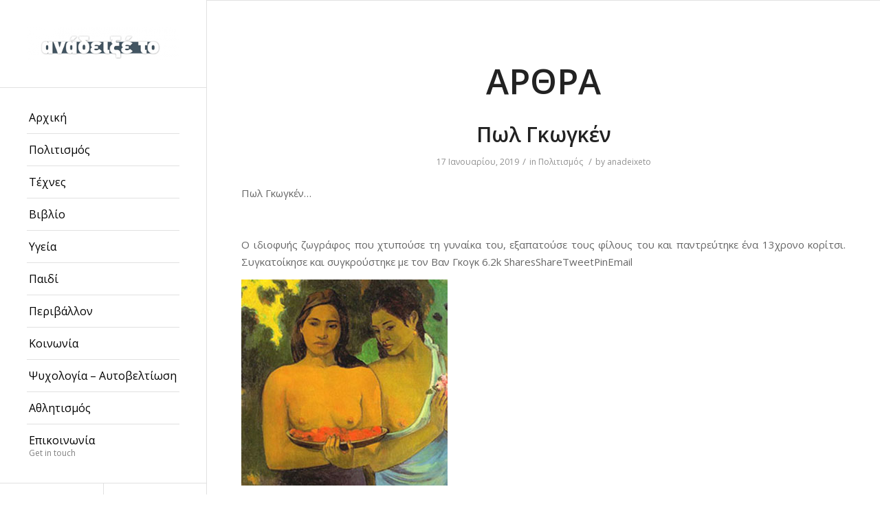

--- FILE ---
content_type: text/html; charset=UTF-8
request_url: https://www.anadeixeto.gr/tag/%CF%80%CF%89%CE%BB-%CE%B3%CE%BA%CF%89%CE%B3%CE%BA%CE%AD%CE%BD/
body_size: 52908
content:
<!DOCTYPE html>
<html lang="el" class="html_stretched responsive av-preloader-disabled av-default-lightbox  html_header_left html_header_sidebar html_logo_left html_menu_right html_slim html_disabled html_mobile_menu_phone html_header_searchicon html_content_align_left html_av-overlay-full html_av-submenu-noclone html_entry_id_1191 av-no-preview html_text_menu_active ">
<head>
<meta charset="UTF-8" />
<meta name="robots" content="noindex, follow" />


<!-- mobile setting -->
<meta name="viewport" content="width=device-width, initial-scale=1, maximum-scale=1">

<!-- Scripts/CSS and wp_head hook -->
<title>Πωλ Γκωγκέν &#8211; Ανάδειξέ το</title>
<meta name='robots' content='max-image-preview:large' />
<link rel="alternate" type="application/rss+xml" title="Ροή RSS &raquo; Ανάδειξέ το" href="https://www.anadeixeto.gr/feed/" />
<link rel="alternate" type="application/rss+xml" title="Ετικέτα ροής Ανάδειξέ το &raquo; Πωλ Γκωγκέν" href="https://www.anadeixeto.gr/tag/%cf%80%cf%89%ce%bb-%ce%b3%ce%ba%cf%89%ce%b3%ce%ba%ce%ad%ce%bd/feed/" />

<!-- google webfont font replacement -->
<link rel='stylesheet' id='avia-google-webfont' href='//fonts.googleapis.com/css?family=Open+Sans:400,600' type='text/css' media='all'/> 
		<!-- This site uses the Google Analytics by ExactMetrics plugin v8.11.1 - Using Analytics tracking - https://www.exactmetrics.com/ -->
		<!-- Note: ExactMetrics is not currently configured on this site. The site owner needs to authenticate with Google Analytics in the ExactMetrics settings panel. -->
					<!-- No tracking code set -->
				<!-- / Google Analytics by ExactMetrics -->
		<script type="text/javascript">
/* <![CDATA[ */
window._wpemojiSettings = {"baseUrl":"https:\/\/s.w.org\/images\/core\/emoji\/15.0.3\/72x72\/","ext":".png","svgUrl":"https:\/\/s.w.org\/images\/core\/emoji\/15.0.3\/svg\/","svgExt":".svg","source":{"concatemoji":"https:\/\/www.anadeixeto.gr\/wp-includes\/js\/wp-emoji-release.min.js?ver=6.6.4"}};
/*! This file is auto-generated */
!function(i,n){var o,s,e;function c(e){try{var t={supportTests:e,timestamp:(new Date).valueOf()};sessionStorage.setItem(o,JSON.stringify(t))}catch(e){}}function p(e,t,n){e.clearRect(0,0,e.canvas.width,e.canvas.height),e.fillText(t,0,0);var t=new Uint32Array(e.getImageData(0,0,e.canvas.width,e.canvas.height).data),r=(e.clearRect(0,0,e.canvas.width,e.canvas.height),e.fillText(n,0,0),new Uint32Array(e.getImageData(0,0,e.canvas.width,e.canvas.height).data));return t.every(function(e,t){return e===r[t]})}function u(e,t,n){switch(t){case"flag":return n(e,"\ud83c\udff3\ufe0f\u200d\u26a7\ufe0f","\ud83c\udff3\ufe0f\u200b\u26a7\ufe0f")?!1:!n(e,"\ud83c\uddfa\ud83c\uddf3","\ud83c\uddfa\u200b\ud83c\uddf3")&&!n(e,"\ud83c\udff4\udb40\udc67\udb40\udc62\udb40\udc65\udb40\udc6e\udb40\udc67\udb40\udc7f","\ud83c\udff4\u200b\udb40\udc67\u200b\udb40\udc62\u200b\udb40\udc65\u200b\udb40\udc6e\u200b\udb40\udc67\u200b\udb40\udc7f");case"emoji":return!n(e,"\ud83d\udc26\u200d\u2b1b","\ud83d\udc26\u200b\u2b1b")}return!1}function f(e,t,n){var r="undefined"!=typeof WorkerGlobalScope&&self instanceof WorkerGlobalScope?new OffscreenCanvas(300,150):i.createElement("canvas"),a=r.getContext("2d",{willReadFrequently:!0}),o=(a.textBaseline="top",a.font="600 32px Arial",{});return e.forEach(function(e){o[e]=t(a,e,n)}),o}function t(e){var t=i.createElement("script");t.src=e,t.defer=!0,i.head.appendChild(t)}"undefined"!=typeof Promise&&(o="wpEmojiSettingsSupports",s=["flag","emoji"],n.supports={everything:!0,everythingExceptFlag:!0},e=new Promise(function(e){i.addEventListener("DOMContentLoaded",e,{once:!0})}),new Promise(function(t){var n=function(){try{var e=JSON.parse(sessionStorage.getItem(o));if("object"==typeof e&&"number"==typeof e.timestamp&&(new Date).valueOf()<e.timestamp+604800&&"object"==typeof e.supportTests)return e.supportTests}catch(e){}return null}();if(!n){if("undefined"!=typeof Worker&&"undefined"!=typeof OffscreenCanvas&&"undefined"!=typeof URL&&URL.createObjectURL&&"undefined"!=typeof Blob)try{var e="postMessage("+f.toString()+"("+[JSON.stringify(s),u.toString(),p.toString()].join(",")+"));",r=new Blob([e],{type:"text/javascript"}),a=new Worker(URL.createObjectURL(r),{name:"wpTestEmojiSupports"});return void(a.onmessage=function(e){c(n=e.data),a.terminate(),t(n)})}catch(e){}c(n=f(s,u,p))}t(n)}).then(function(e){for(var t in e)n.supports[t]=e[t],n.supports.everything=n.supports.everything&&n.supports[t],"flag"!==t&&(n.supports.everythingExceptFlag=n.supports.everythingExceptFlag&&n.supports[t]);n.supports.everythingExceptFlag=n.supports.everythingExceptFlag&&!n.supports.flag,n.DOMReady=!1,n.readyCallback=function(){n.DOMReady=!0}}).then(function(){return e}).then(function(){var e;n.supports.everything||(n.readyCallback(),(e=n.source||{}).concatemoji?t(e.concatemoji):e.wpemoji&&e.twemoji&&(t(e.twemoji),t(e.wpemoji)))}))}((window,document),window._wpemojiSettings);
/* ]]> */
</script>
<style id='wp-emoji-styles-inline-css' type='text/css'>

	img.wp-smiley, img.emoji {
		display: inline !important;
		border: none !important;
		box-shadow: none !important;
		height: 1em !important;
		width: 1em !important;
		margin: 0 0.07em !important;
		vertical-align: -0.1em !important;
		background: none !important;
		padding: 0 !important;
	}
</style>
<link rel='stylesheet' id='wp-block-library-css' href='https://www.anadeixeto.gr/wp-includes/css/dist/block-library/style.min.css?ver=6.6.4' type='text/css' media='all' />
<style id='classic-theme-styles-inline-css' type='text/css'>
/*! This file is auto-generated */
.wp-block-button__link{color:#fff;background-color:#32373c;border-radius:9999px;box-shadow:none;text-decoration:none;padding:calc(.667em + 2px) calc(1.333em + 2px);font-size:1.125em}.wp-block-file__button{background:#32373c;color:#fff;text-decoration:none}
</style>
<style id='global-styles-inline-css' type='text/css'>
:root{--wp--preset--aspect-ratio--square: 1;--wp--preset--aspect-ratio--4-3: 4/3;--wp--preset--aspect-ratio--3-4: 3/4;--wp--preset--aspect-ratio--3-2: 3/2;--wp--preset--aspect-ratio--2-3: 2/3;--wp--preset--aspect-ratio--16-9: 16/9;--wp--preset--aspect-ratio--9-16: 9/16;--wp--preset--color--black: #000000;--wp--preset--color--cyan-bluish-gray: #abb8c3;--wp--preset--color--white: #ffffff;--wp--preset--color--pale-pink: #f78da7;--wp--preset--color--vivid-red: #cf2e2e;--wp--preset--color--luminous-vivid-orange: #ff6900;--wp--preset--color--luminous-vivid-amber: #fcb900;--wp--preset--color--light-green-cyan: #7bdcb5;--wp--preset--color--vivid-green-cyan: #00d084;--wp--preset--color--pale-cyan-blue: #8ed1fc;--wp--preset--color--vivid-cyan-blue: #0693e3;--wp--preset--color--vivid-purple: #9b51e0;--wp--preset--gradient--vivid-cyan-blue-to-vivid-purple: linear-gradient(135deg,rgba(6,147,227,1) 0%,rgb(155,81,224) 100%);--wp--preset--gradient--light-green-cyan-to-vivid-green-cyan: linear-gradient(135deg,rgb(122,220,180) 0%,rgb(0,208,130) 100%);--wp--preset--gradient--luminous-vivid-amber-to-luminous-vivid-orange: linear-gradient(135deg,rgba(252,185,0,1) 0%,rgba(255,105,0,1) 100%);--wp--preset--gradient--luminous-vivid-orange-to-vivid-red: linear-gradient(135deg,rgba(255,105,0,1) 0%,rgb(207,46,46) 100%);--wp--preset--gradient--very-light-gray-to-cyan-bluish-gray: linear-gradient(135deg,rgb(238,238,238) 0%,rgb(169,184,195) 100%);--wp--preset--gradient--cool-to-warm-spectrum: linear-gradient(135deg,rgb(74,234,220) 0%,rgb(151,120,209) 20%,rgb(207,42,186) 40%,rgb(238,44,130) 60%,rgb(251,105,98) 80%,rgb(254,248,76) 100%);--wp--preset--gradient--blush-light-purple: linear-gradient(135deg,rgb(255,206,236) 0%,rgb(152,150,240) 100%);--wp--preset--gradient--blush-bordeaux: linear-gradient(135deg,rgb(254,205,165) 0%,rgb(254,45,45) 50%,rgb(107,0,62) 100%);--wp--preset--gradient--luminous-dusk: linear-gradient(135deg,rgb(255,203,112) 0%,rgb(199,81,192) 50%,rgb(65,88,208) 100%);--wp--preset--gradient--pale-ocean: linear-gradient(135deg,rgb(255,245,203) 0%,rgb(182,227,212) 50%,rgb(51,167,181) 100%);--wp--preset--gradient--electric-grass: linear-gradient(135deg,rgb(202,248,128) 0%,rgb(113,206,126) 100%);--wp--preset--gradient--midnight: linear-gradient(135deg,rgb(2,3,129) 0%,rgb(40,116,252) 100%);--wp--preset--font-size--small: 13px;--wp--preset--font-size--medium: 20px;--wp--preset--font-size--large: 36px;--wp--preset--font-size--x-large: 42px;--wp--preset--spacing--20: 0.44rem;--wp--preset--spacing--30: 0.67rem;--wp--preset--spacing--40: 1rem;--wp--preset--spacing--50: 1.5rem;--wp--preset--spacing--60: 2.25rem;--wp--preset--spacing--70: 3.38rem;--wp--preset--spacing--80: 5.06rem;--wp--preset--shadow--natural: 6px 6px 9px rgba(0, 0, 0, 0.2);--wp--preset--shadow--deep: 12px 12px 50px rgba(0, 0, 0, 0.4);--wp--preset--shadow--sharp: 6px 6px 0px rgba(0, 0, 0, 0.2);--wp--preset--shadow--outlined: 6px 6px 0px -3px rgba(255, 255, 255, 1), 6px 6px rgba(0, 0, 0, 1);--wp--preset--shadow--crisp: 6px 6px 0px rgba(0, 0, 0, 1);}:where(.is-layout-flex){gap: 0.5em;}:where(.is-layout-grid){gap: 0.5em;}body .is-layout-flex{display: flex;}.is-layout-flex{flex-wrap: wrap;align-items: center;}.is-layout-flex > :is(*, div){margin: 0;}body .is-layout-grid{display: grid;}.is-layout-grid > :is(*, div){margin: 0;}:where(.wp-block-columns.is-layout-flex){gap: 2em;}:where(.wp-block-columns.is-layout-grid){gap: 2em;}:where(.wp-block-post-template.is-layout-flex){gap: 1.25em;}:where(.wp-block-post-template.is-layout-grid){gap: 1.25em;}.has-black-color{color: var(--wp--preset--color--black) !important;}.has-cyan-bluish-gray-color{color: var(--wp--preset--color--cyan-bluish-gray) !important;}.has-white-color{color: var(--wp--preset--color--white) !important;}.has-pale-pink-color{color: var(--wp--preset--color--pale-pink) !important;}.has-vivid-red-color{color: var(--wp--preset--color--vivid-red) !important;}.has-luminous-vivid-orange-color{color: var(--wp--preset--color--luminous-vivid-orange) !important;}.has-luminous-vivid-amber-color{color: var(--wp--preset--color--luminous-vivid-amber) !important;}.has-light-green-cyan-color{color: var(--wp--preset--color--light-green-cyan) !important;}.has-vivid-green-cyan-color{color: var(--wp--preset--color--vivid-green-cyan) !important;}.has-pale-cyan-blue-color{color: var(--wp--preset--color--pale-cyan-blue) !important;}.has-vivid-cyan-blue-color{color: var(--wp--preset--color--vivid-cyan-blue) !important;}.has-vivid-purple-color{color: var(--wp--preset--color--vivid-purple) !important;}.has-black-background-color{background-color: var(--wp--preset--color--black) !important;}.has-cyan-bluish-gray-background-color{background-color: var(--wp--preset--color--cyan-bluish-gray) !important;}.has-white-background-color{background-color: var(--wp--preset--color--white) !important;}.has-pale-pink-background-color{background-color: var(--wp--preset--color--pale-pink) !important;}.has-vivid-red-background-color{background-color: var(--wp--preset--color--vivid-red) !important;}.has-luminous-vivid-orange-background-color{background-color: var(--wp--preset--color--luminous-vivid-orange) !important;}.has-luminous-vivid-amber-background-color{background-color: var(--wp--preset--color--luminous-vivid-amber) !important;}.has-light-green-cyan-background-color{background-color: var(--wp--preset--color--light-green-cyan) !important;}.has-vivid-green-cyan-background-color{background-color: var(--wp--preset--color--vivid-green-cyan) !important;}.has-pale-cyan-blue-background-color{background-color: var(--wp--preset--color--pale-cyan-blue) !important;}.has-vivid-cyan-blue-background-color{background-color: var(--wp--preset--color--vivid-cyan-blue) !important;}.has-vivid-purple-background-color{background-color: var(--wp--preset--color--vivid-purple) !important;}.has-black-border-color{border-color: var(--wp--preset--color--black) !important;}.has-cyan-bluish-gray-border-color{border-color: var(--wp--preset--color--cyan-bluish-gray) !important;}.has-white-border-color{border-color: var(--wp--preset--color--white) !important;}.has-pale-pink-border-color{border-color: var(--wp--preset--color--pale-pink) !important;}.has-vivid-red-border-color{border-color: var(--wp--preset--color--vivid-red) !important;}.has-luminous-vivid-orange-border-color{border-color: var(--wp--preset--color--luminous-vivid-orange) !important;}.has-luminous-vivid-amber-border-color{border-color: var(--wp--preset--color--luminous-vivid-amber) !important;}.has-light-green-cyan-border-color{border-color: var(--wp--preset--color--light-green-cyan) !important;}.has-vivid-green-cyan-border-color{border-color: var(--wp--preset--color--vivid-green-cyan) !important;}.has-pale-cyan-blue-border-color{border-color: var(--wp--preset--color--pale-cyan-blue) !important;}.has-vivid-cyan-blue-border-color{border-color: var(--wp--preset--color--vivid-cyan-blue) !important;}.has-vivid-purple-border-color{border-color: var(--wp--preset--color--vivid-purple) !important;}.has-vivid-cyan-blue-to-vivid-purple-gradient-background{background: var(--wp--preset--gradient--vivid-cyan-blue-to-vivid-purple) !important;}.has-light-green-cyan-to-vivid-green-cyan-gradient-background{background: var(--wp--preset--gradient--light-green-cyan-to-vivid-green-cyan) !important;}.has-luminous-vivid-amber-to-luminous-vivid-orange-gradient-background{background: var(--wp--preset--gradient--luminous-vivid-amber-to-luminous-vivid-orange) !important;}.has-luminous-vivid-orange-to-vivid-red-gradient-background{background: var(--wp--preset--gradient--luminous-vivid-orange-to-vivid-red) !important;}.has-very-light-gray-to-cyan-bluish-gray-gradient-background{background: var(--wp--preset--gradient--very-light-gray-to-cyan-bluish-gray) !important;}.has-cool-to-warm-spectrum-gradient-background{background: var(--wp--preset--gradient--cool-to-warm-spectrum) !important;}.has-blush-light-purple-gradient-background{background: var(--wp--preset--gradient--blush-light-purple) !important;}.has-blush-bordeaux-gradient-background{background: var(--wp--preset--gradient--blush-bordeaux) !important;}.has-luminous-dusk-gradient-background{background: var(--wp--preset--gradient--luminous-dusk) !important;}.has-pale-ocean-gradient-background{background: var(--wp--preset--gradient--pale-ocean) !important;}.has-electric-grass-gradient-background{background: var(--wp--preset--gradient--electric-grass) !important;}.has-midnight-gradient-background{background: var(--wp--preset--gradient--midnight) !important;}.has-small-font-size{font-size: var(--wp--preset--font-size--small) !important;}.has-medium-font-size{font-size: var(--wp--preset--font-size--medium) !important;}.has-large-font-size{font-size: var(--wp--preset--font-size--large) !important;}.has-x-large-font-size{font-size: var(--wp--preset--font-size--x-large) !important;}
:where(.wp-block-post-template.is-layout-flex){gap: 1.25em;}:where(.wp-block-post-template.is-layout-grid){gap: 1.25em;}
:where(.wp-block-columns.is-layout-flex){gap: 2em;}:where(.wp-block-columns.is-layout-grid){gap: 2em;}
:root :where(.wp-block-pullquote){font-size: 1.5em;line-height: 1.6;}
</style>
<link rel='stylesheet' id='mediaelement-css' href='https://www.anadeixeto.gr/wp-includes/js/mediaelement/mediaelementplayer-legacy.min.css?ver=4.2.17' type='text/css' media='all' />
<link rel='stylesheet' id='wp-mediaelement-css' href='https://www.anadeixeto.gr/wp-includes/js/mediaelement/wp-mediaelement.min.css?ver=6.6.4' type='text/css' media='all' />
<link rel='stylesheet' id='avia-grid-css' href='https://www.anadeixeto.gr/wp-content/themes/enfold/css/grid.css?ver=4.2.6' type='text/css' media='all' />
<link rel='stylesheet' id='avia-base-css' href='https://www.anadeixeto.gr/wp-content/themes/enfold/css/base.css?ver=4.2.6' type='text/css' media='all' />
<link rel='stylesheet' id='avia-layout-css' href='https://www.anadeixeto.gr/wp-content/themes/enfold/css/layout.css?ver=4.2.6' type='text/css' media='all' />
<link rel='stylesheet' id='avia-scs-css' href='https://www.anadeixeto.gr/wp-content/themes/enfold/css/shortcodes.css?ver=4.2.6' type='text/css' media='all' />
<link rel='stylesheet' id='avia-popup-css-css' href='https://www.anadeixeto.gr/wp-content/themes/enfold/js/aviapopup/magnific-popup.css?ver=4.2.6' type='text/css' media='screen' />
<link rel='stylesheet' id='avia-print-css' href='https://www.anadeixeto.gr/wp-content/themes/enfold/css/print.css?ver=4.2.6' type='text/css' media='print' />
<link rel='stylesheet' id='avia-dynamic-css' href='https://www.anadeixeto.gr/wp-content/uploads/dynamic_avia/enfold.css?ver=5cbdca4688ebb' type='text/css' media='all' />
<link rel='stylesheet' id='avia-custom-css' href='https://www.anadeixeto.gr/wp-content/themes/enfold/css/custom.css?ver=4.2.6' type='text/css' media='all' />
<link rel='stylesheet' id='avia-merged-styles-css' href='https://www.anadeixeto.gr/wp-content/uploads/dynamic_avia/avia-merged-styles-3327900c3a798110a8414071c0cd4262.css?ver=6.6.4' type='text/css' media='all' />
<script type="text/javascript" src="https://www.anadeixeto.gr/wp-includes/js/jquery/jquery.min.js?ver=3.7.1" id="jquery-core-js"></script>
<script type="text/javascript" src="https://www.anadeixeto.gr/wp-includes/js/jquery/jquery-migrate.min.js?ver=3.4.1" id="jquery-migrate-js"></script>
<script type="text/javascript" src="https://www.anadeixeto.gr/wp-content/themes/enfold/js/avia-compat.js?ver=4.2.6" id="avia-compat-js"></script>
<link rel="https://api.w.org/" href="https://www.anadeixeto.gr/wp-json/" /><link rel="alternate" title="JSON" type="application/json" href="https://www.anadeixeto.gr/wp-json/wp/v2/tags/139" /><link rel="EditURI" type="application/rsd+xml" title="RSD" href="https://www.anadeixeto.gr/xmlrpc.php?rsd" />
<meta name="generator" content="WordPress 6.6.4" />
<script type="text/javascript">
(function(url){
	if(/(?:Chrome\/26\.0\.1410\.63 Safari\/537\.31|WordfenceTestMonBot)/.test(navigator.userAgent)){ return; }
	var addEvent = function(evt, handler) {
		if (window.addEventListener) {
			document.addEventListener(evt, handler, false);
		} else if (window.attachEvent) {
			document.attachEvent('on' + evt, handler);
		}
	};
	var removeEvent = function(evt, handler) {
		if (window.removeEventListener) {
			document.removeEventListener(evt, handler, false);
		} else if (window.detachEvent) {
			document.detachEvent('on' + evt, handler);
		}
	};
	var evts = 'contextmenu dblclick drag dragend dragenter dragleave dragover dragstart drop keydown keypress keyup mousedown mousemove mouseout mouseover mouseup mousewheel scroll'.split(' ');
	var logHuman = function() {
		if (window.wfLogHumanRan) { return; }
		window.wfLogHumanRan = true;
		var wfscr = document.createElement('script');
		wfscr.type = 'text/javascript';
		wfscr.async = true;
		wfscr.src = url + '&r=' + Math.random();
		(document.getElementsByTagName('head')[0]||document.getElementsByTagName('body')[0]).appendChild(wfscr);
		for (var i = 0; i < evts.length; i++) {
			removeEvent(evts[i], logHuman);
		}
	};
	for (var i = 0; i < evts.length; i++) {
		addEvent(evts[i], logHuman);
	}
})('//www.anadeixeto.gr/?wordfence_lh=1&hid=7671DCA13F19CBDB683A6946BBA476CB');
</script><link rel="profile" href="http://gmpg.org/xfn/11" />
<link rel="alternate" type="application/rss+xml" title="Ανάδειξέ το RSS2 Feed" href="https://www.anadeixeto.gr/feed/" />
<link rel="pingback" href="https://www.anadeixeto.gr/xmlrpc.php" />
<!--[if lt IE 9]><script src="https://www.anadeixeto.gr/wp-content/themes/enfold/js/html5shiv.js"></script><![endif]-->



<!--
Debugging Info for Theme support: 

Theme: Enfold
Version: 4.2.6
Installed: enfold
AviaFramework Version: 4.6
AviaBuilder Version: 0.9.5
ML:8192-PU:15-PLA:6
WP:6.6.4
Updates: enabled
-->

<style type='text/css'>
@font-face {font-family: 'entypo-fontello'; font-weight: normal; font-style: normal;
src: url('https://www.anadeixeto.gr/wp-content/themes/enfold/config-templatebuilder/avia-template-builder/assets/fonts/entypo-fontello.eot?v=3');
src: url('https://www.anadeixeto.gr/wp-content/themes/enfold/config-templatebuilder/avia-template-builder/assets/fonts/entypo-fontello.eot?v=3#iefix') format('embedded-opentype'), 
url('https://www.anadeixeto.gr/wp-content/themes/enfold/config-templatebuilder/avia-template-builder/assets/fonts/entypo-fontello.woff?v=3') format('woff'), 
url('https://www.anadeixeto.gr/wp-content/themes/enfold/config-templatebuilder/avia-template-builder/assets/fonts/entypo-fontello.ttf?v=3') format('truetype'), 
url('https://www.anadeixeto.gr/wp-content/themes/enfold/config-templatebuilder/avia-template-builder/assets/fonts/entypo-fontello.svg?v=3#entypo-fontello') format('svg');
} #top .avia-font-entypo-fontello, body .avia-font-entypo-fontello, html body [data-av_iconfont='entypo-fontello']:before{ font-family: 'entypo-fontello'; }
</style>
</head>




<body id="top" class="archive tag tag-139 stretched open_sans " itemscope="itemscope" itemtype="https://schema.org/WebPage" >

	
	<div id='wrap_all'>

	
<header id='header' class='all_colors header_color light_bg_color  av_header_left av_header_sidebar av_conditional_sticky'  role="banner" itemscope="itemscope" itemtype="https://schema.org/WPHeader" >

		<div  id='header_main' class='container_wrap container_wrap_logo'>
	
        <div class='container av-logo-container'><div class='inner-container'><span class='logo'><a href='https://www.anadeixeto.gr/'><img height='100' width='300' src='https://www.anadeixeto.gr/wp-content/uploads/2018/03/logo-anadeixeto-300x64.png' alt='Ανάδειξέ το' /></a></span><nav class='main_menu' data-selectname='Select a page'  role="navigation" itemscope="itemscope" itemtype="https://schema.org/SiteNavigationElement" ><div class="avia-menu av-main-nav-wrap"><ul id="avia-menu" class="menu av-main-nav"><li id="menu-item-520" class="menu-item menu-item-type-post_type menu-item-object-page menu-item-home menu-item-top-level menu-item-top-level-1"><a href="https://www.anadeixeto.gr/" itemprop="url"><span class="avia-bullet"></span><span class="avia-menu-text">Αρχική</span><span class="avia-menu-fx"><span class="avia-arrow-wrap"><span class="avia-arrow"></span></span></span></a></li>
<li id="menu-item-472" class="menu-item menu-item-type-post_type menu-item-object-page menu-item-top-level menu-item-top-level-2"><a href="https://www.anadeixeto.gr/%cf%80%ce%bf%ce%bb%ce%b9%cf%84%ce%b9%cf%83%ce%bc%cf%8c%cf%82/" itemprop="url"><span class="avia-bullet"></span><span class="avia-menu-text">Πολιτισμός</span><span class="avia-menu-fx"><span class="avia-arrow-wrap"><span class="avia-arrow"></span></span></span></a></li>
<li id="menu-item-469" class="menu-item menu-item-type-post_type menu-item-object-page menu-item-top-level menu-item-top-level-3"><a href="https://www.anadeixeto.gr/%cf%84%ce%ad%cf%87%ce%bd%ce%b5%cf%82/" itemprop="url"><span class="avia-bullet"></span><span class="avia-menu-text">Τέχνες</span><span class="avia-menu-fx"><span class="avia-arrow-wrap"><span class="avia-arrow"></span></span></span></a></li>
<li id="menu-item-471" class="menu-item menu-item-type-post_type menu-item-object-page menu-item-top-level menu-item-top-level-4"><a href="https://www.anadeixeto.gr/%ce%b2%ce%b9%ce%b2%ce%bb%ce%af%ce%bf/" itemprop="url"><span class="avia-bullet"></span><span class="avia-menu-text">Βιβλίο</span><span class="avia-menu-fx"><span class="avia-arrow-wrap"><span class="avia-arrow"></span></span></span></a></li>
<li id="menu-item-470" class="menu-item menu-item-type-post_type menu-item-object-page menu-item-top-level menu-item-top-level-5"><a href="https://www.anadeixeto.gr/%cf%85%ce%b3%ce%b5%ce%af%ce%b1/" itemprop="url"><span class="avia-bullet"></span><span class="avia-menu-text">Υγεία</span><span class="avia-menu-fx"><span class="avia-arrow-wrap"><span class="avia-arrow"></span></span></span></a></li>
<li id="menu-item-662" class="menu-item menu-item-type-post_type menu-item-object-page menu-item-top-level menu-item-top-level-6"><a href="https://www.anadeixeto.gr/%cf%80%ce%b1%ce%b9%ce%b4%ce%af/" itemprop="url"><span class="avia-bullet"></span><span class="avia-menu-text">Παιδί</span><span class="avia-menu-fx"><span class="avia-arrow-wrap"><span class="avia-arrow"></span></span></span></a></li>
<li id="menu-item-1051" class="menu-item menu-item-type-post_type menu-item-object-page menu-item-top-level menu-item-top-level-7"><a href="https://www.anadeixeto.gr/%cf%80%ce%b5%cf%81%ce%b9%ce%b2%ce%ac%ce%bb%ce%bb%ce%bf%ce%bd/" itemprop="url"><span class="avia-bullet"></span><span class="avia-menu-text">Περιβάλλον</span><span class="avia-menu-fx"><span class="avia-arrow-wrap"><span class="avia-arrow"></span></span></span></a></li>
<li id="menu-item-1257" class="menu-item menu-item-type-post_type menu-item-object-page menu-item-top-level menu-item-top-level-8"><a href="https://www.anadeixeto.gr/%ce%ba%ce%bf%ce%b9%ce%bd%cf%89%ce%bd%ce%af%ce%b1/" itemprop="url"><span class="avia-bullet"></span><span class="avia-menu-text">Κοινωνία</span><span class="avia-menu-fx"><span class="avia-arrow-wrap"><span class="avia-arrow"></span></span></span></a></li>
<li id="menu-item-844" class="menu-item menu-item-type-post_type menu-item-object-page menu-item-top-level menu-item-top-level-9"><a href="https://www.anadeixeto.gr/%cf%88%cf%85%cf%87%ce%bf%ce%bb%ce%bf%ce%b3%ce%af%ce%b1-%ce%b1%cf%85%cf%84%ce%bf%ce%b2%ce%b5%ce%bb%cf%84%ce%af%cf%89%cf%83%ce%b7/" itemprop="url"><span class="avia-bullet"></span><span class="avia-menu-text">Ψυχολογία – Αυτοβελτίωση</span><span class="avia-menu-fx"><span class="avia-arrow-wrap"><span class="avia-arrow"></span></span></span></a></li>
<li id="menu-item-468" class="menu-item menu-item-type-post_type menu-item-object-page menu-item-top-level menu-item-top-level-10"><a href="https://www.anadeixeto.gr/%ce%b1%ce%b8%ce%bb%ce%b7%cf%84%ce%b9%cf%83%ce%bc%cf%8c%cf%82/" itemprop="url"><span class="avia-bullet"></span><span class="avia-menu-text">Αθλητισμός</span><span class="avia-menu-fx"><span class="avia-arrow-wrap"><span class="avia-arrow"></span></span></span></a></li>
<li id="menu-item-455" class="menu-item menu-item-type-post_type menu-item-object-page menu-item-top-level menu-item-top-level-11"><a href="https://www.anadeixeto.gr/contact/" itemprop="url"><span class="avia-bullet"></span><span class="avia-menu-text">Επικοινωνία</span><span class="avia-menu-subtext">Get in touch</span><span class="avia-menu-fx"><span class="avia-arrow-wrap"><span class="avia-arrow"></span></span></span></a></li>
<li class="av-burger-menu-main menu-item-avia-special ">
	        			<a href="#">
							<span class="av-hamburger av-hamburger--spin av-js-hamburger">
					        <span class="av-hamburger-box">
						          <span class="av-hamburger-inner"></span>
						          <strong>Menu</strong>
					        </span>
							</span>
						</a>
	        		   </li></ul></div></nav><div class='av-sidebar-social-container'><ul class='noLightbox social_bookmarks icon_count_2'><li class='social_bookmarks_facebook av-social-link-facebook social_icon_1'><a target='_blank' href='https://www.facebook.com/Anadeixeto/' aria-hidden='true' data-av_icon='' data-av_iconfont='entypo-fontello' title='Facebook'><span class='avia_hidden_link_text'>Facebook</span></a></li><li class='social_bookmarks_youtube av-social-link-youtube social_icon_2'><a target='_blank' href='https://www.youtube.com/channel/UCfarXq0_V0ENoEnP35LtWIw' aria-hidden='true' data-av_icon='' data-av_iconfont='entypo-fontello' title='Youtube'><span class='avia_hidden_link_text'>Youtube</span></a></li></ul></div></div> </div> 
		<!-- end container_wrap-->
		</div>
		
		<div class='header_bg'></div>

<!-- end header -->
</header>
		
	<div id='main' class='all_colors' data-scroll-offset='0'>

	
        <div class='container_wrap container_wrap_first main_color fullsize'>

            <div class='container template-blog '>

                <main class='content av-content-full alpha units'  role="main" itemprop="mainContentOfPage" itemscope="itemscope" itemtype="https://schema.org/Blog" >

                    <div class="category-term-description">
                                            </div>

                    <h3 class='post-title tag-page-post-type-title'>Άρθρα</h3><article class='post-entry post-entry-type-standard post-entry-1191 post-loop-1 post-parity-odd post-entry-last custom with-slider post-1191 post type-post status-publish format-standard has-post-thumbnail hentry category-culture tag-141 tag-140 tag-139'  itemscope="itemscope" itemtype="https://schema.org/BlogPosting" ><div class='blog-meta'></div><div class='entry-content-wrapper clearfix standard-content'><header class="entry-content-header"><h2 class='post-title entry-title'  itemprop="headline" >	<a href='https://www.anadeixeto.gr/2019/01/17/%cf%80%cf%89%ce%bb-%ce%b3%ce%ba%cf%89%ce%b3%ce%ba%ce%ad%ce%bd/' rel='bookmark' title='Permanent Link: Πωλ Γκωγκέν'>Πωλ Γκωγκέν			<span class='post-format-icon minor-meta'></span>	</a></h2><span class='post-meta-infos'><time class='date-container minor-meta updated' >17 Ιανουαρίου, 2019</time><span class='text-sep text-sep-date'>/</span><span class="blog-categories minor-meta">in <a href="https://www.anadeixeto.gr/category/culture/" rel="tag">Πολιτισμός</a> </span><span class="text-sep text-sep-cat">/</span><span class="blog-author minor-meta">by <span class="entry-author-link" ><span class="vcard author"><span class="fn"><a href="https://www.anadeixeto.gr/author/anadeixeto/" title="Άρθρα του/της anadeixeto" rel="author">anadeixeto</a></span></span></span></span></span></header><div class="entry-content"  itemprop="text" ><p>Πωλ Γκωγκέν&#8230;</p>
<p>&nbsp;</p>
<p>Ο ιδιοφυής ζωγράφος που χτυπούσε τη γυναίκα του, εξαπατούσε τους φίλους του και παντρεύτηκε ένα 13χρονο κορίτσι. Συγκατοίκησε και συγκρούστηκε με τον Βαν Γκογκ 6.2k SharesShareTweetPinEmail</p>
<p><img loading="lazy" decoding="async" class="alignnone size-full wp-image-1193" src="https://www.anadeixeto.gr/wp-content/uploads/2019/01/ΦΩΤΟ-5-1.jpg" alt="" width="300" height="300" srcset="https://www.anadeixeto.gr/wp-content/uploads/2019/01/ΦΩΤΟ-5-1.jpg 300w, https://www.anadeixeto.gr/wp-content/uploads/2019/01/ΦΩΤΟ-5-1-80x80.jpg 80w, https://www.anadeixeto.gr/wp-content/uploads/2019/01/ΦΩΤΟ-5-1-36x36.jpg 36w, https://www.anadeixeto.gr/wp-content/uploads/2019/01/ΦΩΤΟ-5-1-180x180.jpg 180w, https://www.anadeixeto.gr/wp-content/uploads/2019/01/ΦΩΤΟ-5-1-120x120.jpg 120w" sizes="(max-width: 300px) 100vw, 300px" /></p>
<p>Ο Γάλλος ζωγράφος Πωλ Γκωγκέν πέθανε σε ηλικία 54 ετών στη Γαλλική Πολυνησία, μόνος και αυτοεξόριστος. Ο μποέμ καλλιτέχνης χτυπούσε τη γυναίκα του, εξαπατούσε τους φίλους του και παντρεύτηκε ένα 13χρονο κορίτσι. Η αξία του έργου του αναγνωρίστηκε μετά τον θάνατό του. Εκπρόσωπος του καλλιτεχνικού ρεύματος του μετα-ιμπρεσιονισμού. Τα έργα του με έντονα χρώματα και δυνατές γραμμές, επηρέασαν τα μετέπειτα ρεύματα της μοντέρνας τέχνης. «Είμαι ξένος εδώ. Είμαι ένας Ινδιάνος σε εξορία».</p>
<p>Το 1891 η καριέρα του Γκωγκέν είχε πάρει την κατιούσα. Οι περισσότεροι έμποροι τέχνης της Βρετάνης είχαν απορρίψει τους πίνακές του και ο Γκωγκέν ζητούσε χρήματα από τους φίλους του για να ζήσει. Στα 42 του αποφάσισε να φύγει από την Ευρώπη και να ταξιδέψει στην Πολυνησία. Ενθουσιασμένος από τον πολιτισμό των ιθαγενών, πίστευε ότι στην Πολυνησία θα έβρισκε αυτό που η Γαλλία δεν μπορούσε να του προσφέρει. Εγκαταστάθηκε αρχικά στην Ταϊτή και έπειτα στις νήσους Μαρκέζας. Αν και η Ταϊτή ήταν περισσότερο σεξουαλικά απελευθερωμένη συγκριτικά με την Γαλλία, ο Γκωγκέν απογοητεύτηκε, καθώς θεώρησε ότι το νησί είχε «δυτικοποιηθεί ανεπανόρθωτα». Παρόλα αυτά, ο Γκωγκέν πέρασε την υπόλοιπη ζωή του στη Γαλλική Πολυνησία, δημιουργώντας πολλούς από τους χαρακτηριστικότερους πίνακές του.</p>
<p><img loading="lazy" decoding="async" class="alignnone size-medium wp-image-1192" src="https://www.anadeixeto.gr/wp-content/uploads/2019/01/ΦΩΤΟ-4-1-300x222.jpg" alt="" width="300" height="222" srcset="https://www.anadeixeto.gr/wp-content/uploads/2019/01/ΦΩΤΟ-4-1-300x222.jpg 300w, https://www.anadeixeto.gr/wp-content/uploads/2019/01/ΦΩΤΟ-4-1-450x332.jpg 450w, https://www.anadeixeto.gr/wp-content/uploads/2019/01/ΦΩΤΟ-4-1.jpg 700w" sizes="(max-width: 300px) 100vw, 300px" /></p>
<p>Επηρεασμένος από την αφρικανική τέχνη και την τέχνη της Ασίας, ο Γκωγκέν ζωγράφιζε κυρίως γυμνές νεαρές κοπέλες. Παράλληλα, τα έργα του εξέπεμπαν έναν έντονο μυστικιστικό και θρησκευτικό χαρακτήρα. Με πολλές από τις μούσες του είχε ερωτικές σχέσεις, ενώ παντρεύτηκε μια 13χρονη ιθαγενή. Μια φορά μόνο επέστρεψε προσωρινά στην Γαλλία. Περίμενε πως θα τον υποδεχτούν ως ήρωα, αλλά συνέβη ακριβώς το αντίθετο. Κανένας πίνακας του δεν πωλήθηκε και έτσι αποφάσισε να γράψει ένα βιβλίο για τη ζωή του στην εξωτική Πολυνησία. Το γαλλικό κοινό δεν ενδιαφέρθηκε κι έτσι ο Γκωγκέν γύρισε στις νήσους Μαρκέζας.</p>
<p>Προσβεβλημένος από σύφιλη, πέθανε μόνος, αποκομμένος στον φανταστικό κόσμο της Ταϊτής που ο ίδιος έπλασε στη φαντασία του. Ένας «πολίτης του κόσμου» Ο Πωλ Γκωγκέν γεννήθηκε στο Παρίσι στις 7 Ιουνίου 1848 και είχε καταγωγή από ισπανούς αποίκους. Όταν ήταν τριών ετών μετακόμισε με την οικογένειά του στη Λίμα του Περού. Στην εφηβεία γύρισε στην Γαλλία και σπούδασε σε πανεπιστήμιο της Ορλεάνης. Κατατάχθηκε στο Γαλλικό Ναυτικό και ταξίδεψε σε όλο τον κόσμο. Το 1870 εργάστηκε ως βοηθός χρηματιστή. Τρία χρόνια αργότερα παντρεύτηκε τη Δανή Μετ ΣοφίΓκαντ και μετακόμισε στην Κοπεγχάγη. Μαζί απέκτησαν πέντε παιδιά. Γνωστός για τις τάσεις φυγής του, ο ρέμπελος Γκωγκέν παράτησε την οικογένεια του και μετακόμισε στο Παρίσι. Αποφάσισε να ασχοληθεί εξ ολοκλήρου με τη ζωγραφική. Ήρθε σε επαφή με αρκετούς ιμπρεσιονιστές ζωγράφους και σχεδίασε πολλούς πίνακες. Η οικογένεια του τον ακολούθησε στην Γαλλία, καθώς δεν είχε πόρους για να επιβιώσει. Από το 1886 μέχρι το 1891 έζησε στην περιοχή της Βρετάνης, προτού εγκαταλείψει μια και καλή την Γαλλία. Η συγκατοίκησή με τον Βαν Γκονγκ «Οι δύο Ταϊτινές» Στη Βρετάνη ο Πωλ Γκωγκέν γνώρισε πολλούς ζωγράφους της λεγόμενης «Σχολής της Pont-Aven» και επηρεάστηκε από το έργο του Εμίλ Μπερνάρ. Πλέον, οι πίνακες του Γκωγκέν ήταν μεγάλοι σε επιφάνεια, χρησιμοποιούσε ζωηρά χρώματα και στιβαρές γραμμές. Σε αντίθεση με τον ιμπρεσιονισμό, σχεδίαζε περισσότερο εξεζητημένες μορφές και τα έργα του μετέδιδαν έναν μεγαλύτερο συναισθηματισμό. Κομβική ήταν και η συνάντηση του με τον μεγάλο Ολλανδό ζωγράφο Βίνσεντ βαν Γκονγκ. Οι δυο τους γνωρίστηκαν το 1888 και για δύο μήνες έμειναν στο ίδιο διαμέρισμα. Η γνωριμία τους όμως έλειψε άδοξα. Καθώς και οι δύο έπασχαν από κατάθλιψη, ο Βαν Γκονγκ σε μια στιγμή έκρηξης απείλησε ότι θα σκοτώσει τον Γκωγκέν. Οι δύο ζωγράφοι διαπληκτίστηκαν έντονα, ο Ολλανδός ύστερα από το περιστατικό έκοψε το αριστερό του αφτί και ο Γάλλος έφυγε για την Ταϊτή.</p>
<p><img loading="lazy" decoding="async" class="alignnone size-medium wp-image-1194" src="https://www.anadeixeto.gr/wp-content/uploads/2019/01/ΦΩΤΟ-6-1-242x300.jpg" alt="" width="242" height="300" srcset="https://www.anadeixeto.gr/wp-content/uploads/2019/01/ΦΩΤΟ-6-1-242x300.jpg 242w, https://www.anadeixeto.gr/wp-content/uploads/2019/01/ΦΩΤΟ-6-1.jpg 322w" sizes="(max-width: 242px) 100vw, 242px" /></p>
<p>«Αυτοπροσωπογραφία» Πρωτοπόρος καλλιτέχνης Ο Πωλ Γκωγκέν υπήρξε ιδιαίτερη προσωπικότητα. Αναμφίβολα ήταν ένας εξαιρετικός καλλιτέχνης με έναν πολύ ιδιόρρυθμο και αρνητικό χαρακτήρα. Η συγγραφέας του βιβλίου «PaulGauguin, AnEroticLife», NancyMowllMathews , ανέφερε ότι ο Γκωγκέν είχε ευέξαπτο και άσχημο χαρακτήρα. Ένα αδημοσίευτο γράμμα του γιου του Γκωγκέν, Εμίλ, αποδείκνυε ότι ο ζωγράφος κακοποιούσε σωματικά, λεκτικά και ψυχολογικά την πρώτη του γυναίκα. Ειδικότερα, ο Εμίλ έγραφε: «Όταν ήμουν 10 χρονών, είδα τον πατέρα μου να ματώνει το πρόσωπο της μητέρας μου με τις γροθιές του». Ο Πωλ Γκωγκέν ασχολήθηκε επίσης με τη γλυπτική και την κεραμική. Το ζωγραφικό του έργο εκτιμήθηκε πολύ καιρό μετά τον θάνατό του. Ο μεγάλος Πάμπλο Πικάσο επηρεάστηκε από το έργο του Γκωγκέν, καθώς επίσης και πολλά καλλιτεχνικά ρεύματα του 20ου αιώνα και ιδιαίτερα το ρεύμα του φοβισμού. &#8230;</p>
<p>&nbsp;</p>
<p>Πηγή: <a href="http://www.mixanitouxronou.gr">www.mixanitouxronou.gr</a></p>
<p>&nbsp;</p>
</div><footer class="entry-footer"></footer><div class='post_delimiter'></div></div><div class='post_author_timeline'></div><span class='hidden'>
			<span class='av-structured-data'  itemprop="ImageObject" itemscope="itemscope" itemtype="https://schema.org/ImageObject"  itemprop='image'>
					   <span itemprop='url' >https://www.anadeixeto.gr/wp-content/uploads/2019/01/ΦΩΤΟ-3-1.jpg</span>
					   <span itemprop='height' >700</span>
					   <span itemprop='width' >700</span>
				  </span><span class='av-structured-data'  itemprop="publisher" itemtype="https://schema.org/Organization" itemscope="itemscope" >
				<span itemprop='name'>anadeixeto</span>
				<span itemprop='logo' itemscope itemtype='http://schema.org/ImageObject'>
				   <span itemprop='url'>https://www.anadeixeto.gr/wp-content/uploads/2018/03/logo-anadeixeto-300x64.png</span>
				 </span>
			  </span><span class='av-structured-data'  itemprop="author" itemscope="itemscope" itemtype="https://schema.org/Person" ><span itemprop='name'>anadeixeto</span></span><span class='av-structured-data'  itemprop="datePublished" datetime="2019-01-17T05:42:24-02:00" >2019-01-17 05:42:24</span><span class='av-structured-data'  itemprop="dateModified" itemtype="https://schema.org/dateModified" >2019-01-17 05:42:30</span><span class='av-structured-data'  itemprop="mainEntityOfPage" itemtype="https://schema.org/mainEntityOfPage" ><span itemprop='name'>Πωλ Γκωγκέν</span></span></span></article><div class='custom'></div>
                <!--end content-->
                </main>

                
            </div><!--end container-->

        </div><!-- close default .container_wrap element -->


		


			

			
				<footer class='container_wrap socket_color' id='socket'  role="contentinfo" itemscope="itemscope" itemtype="https://schema.org/WPFooter" >
                    <div class='container'>

                        <span class='copyright'>© Copyright - Ανάδειξέ το </span>

                        <ul class='noLightbox social_bookmarks icon_count_2'><li class='social_bookmarks_facebook av-social-link-facebook social_icon_1'><a target='_blank' href='https://www.facebook.com/Anadeixeto/' aria-hidden='true' data-av_icon='' data-av_iconfont='entypo-fontello' title='Facebook'><span class='avia_hidden_link_text'>Facebook</span></a></li><li class='social_bookmarks_youtube av-social-link-youtube social_icon_2'><a target='_blank' href='https://www.youtube.com/channel/UCfarXq0_V0ENoEnP35LtWIw' aria-hidden='true' data-av_icon='' data-av_iconfont='entypo-fontello' title='Youtube'><span class='avia_hidden_link_text'>Youtube</span></a></li></ul>
                    </div>

	            <!-- ####### END SOCKET CONTAINER ####### -->
				</footer>


					<!-- end main -->
		</div>
		
		<!-- end wrap_all --></div>


 <script type='text/javascript'>
 /* <![CDATA[ */  
var avia_framework_globals = avia_framework_globals || {};
    avia_framework_globals.frameworkUrl = 'https://www.anadeixeto.gr/wp-content/themes/enfold/framework/';
    avia_framework_globals.installedAt = 'https://www.anadeixeto.gr/wp-content/themes/enfold/';
    avia_framework_globals.ajaxurl = 'https://www.anadeixeto.gr/wp-admin/admin-ajax.php';
/* ]]> */ 
</script>
 
 <script type="text/javascript" src="https://www.anadeixeto.gr/wp-content/themes/enfold/js/avia.js?ver=4.2.6" id="avia-default-js"></script>
<script type="text/javascript" src="https://www.anadeixeto.gr/wp-content/themes/enfold/js/shortcodes.js?ver=4.2.6" id="avia-shortcodes-js"></script>
<script type="text/javascript" src="https://www.anadeixeto.gr/wp-content/themes/enfold/js/aviapopup/jquery.magnific-popup.min.js?ver=4.2.6" id="avia-popup-js"></script>
<script type="text/javascript" id="mediaelement-core-js-before">
/* <![CDATA[ */
var mejsL10n = {"language":"el","strings":{"mejs.download-file":"\u0391\u03bd\u03ac\u03ba\u03c4\u03b7\u03c3\u03b7 \u03b1\u03c1\u03c7\u03b5\u03af\u03bf\u03c5","mejs.install-flash":"\u03a7\u03c1\u03b7\u03c3\u03b9\u03bc\u03bf\u03c0\u03bf\u03b9\u03b5\u03af\u03c4\u03b5 \u03ad\u03bd\u03b1\u03bd \u03c0\u03b5\u03c1\u03b9\u03b7\u03b3\u03b7\u03c4\u03ae \u03c0\u03bf\u03c5 \u03b4\u03b5\u03bd \u03ad\u03c7\u03b5\u03b9 \u03c4\u03bf Flash player \u03b5\u03bd\u03b5\u03c1\u03b3\u03bf\u03c0\u03bf\u03b9\u03b7\u03bc\u03ad\u03bd\u03bf \u03ae \u03b5\u03b3\u03ba\u03b1\u03c4\u03b5\u03c3\u03c4\u03b7\u03bc\u03ad\u03bd\u03bf. \u03a0\u03b1\u03c1\u03b1\u03ba\u03b1\u03bb\u03bf\u03cd\u03bc\u03b5 \u03b5\u03bd\u03b5\u03c1\u03b3\u03bf\u03c0\u03bf\u03b9\u03ae\u03c3\u03c4\u03b5 \u03c4\u03bf \u03c0\u03c1\u03cc\u03c3\u03b8\u03b5\u03c4\u03bf \u03c4\u03bf\u03c5 Flash player \u03ae \u03ba\u03ac\u03bd\u03c4\u03b5 \u03bb\u03ae\u03c8\u03b7 \u03c4\u03b7\u03c2 \u03c4\u03b5\u03bb\u03b5\u03c5\u03c4\u03b1\u03af\u03b1\u03c2 \u03ad\u03ba\u03b4\u03bf\u03c3\u03b7\u03c2 \u03b1\u03c0\u03cc https:\/\/get.adobe.com\/flashplayer\/","mejs.fullscreen":"\u03a0\u03bb\u03ae\u03c1\u03b7\u03c2 \u03bf\u03b8\u03cc\u03bd\u03b7","mejs.play":"\u0391\u03bd\u03b1\u03c0\u03b1\u03c1\u03b1\u03b3\u03c9\u03b3\u03ae","mejs.pause":"\u03a0\u03b1\u03cd\u03c3\u03b7","mejs.time-slider":"\u03a7\u03c1\u03cc\u03bd\u03bf\u03c2 \u03ba\u03cd\u03bb\u03b9\u03c3\u03b7\u03c2","mejs.time-help-text":"\u03a7\u03c1\u03b7\u03c3\u03b9\u03bc\u03bf\u03c0\u03bf\u03b9\u03ae\u03c3\u03c4\u03b5 \u03c4\u03b1 \u03c0\u03bb\u03ae\u03ba\u03c4\u03c1\u03b1 \u0391\u03c1\u03b9\u03c3\u03c4\u03b5\u03c1\u03cc\/\u0394\u03b5\u03be\u03af \u03b2\u03ad\u03bb\u03bf\u03c2 \u03b3\u03b9\u03b1 \u03bd\u03b1 \u03c0\u03c1\u03bf\u03c7\u03c9\u03c1\u03ae\u03c3\u03b5\u03c4\u03b5 \u03ad\u03bd\u03b1 \u03b4\u03b5\u03c5\u03c4\u03b5\u03c1\u03cc\u03bb\u03b5\u03c0\u03c4\u03bf, \u03a0\u03ac\u03bd\u03c9\/\u039a\u03ac\u03c4\u03c9 \u03b2\u03ad\u03bb\u03b7 \u03b3\u03b9\u03b1 \u03bd\u03b1 \u03c0\u03c1\u03bf\u03c7\u03c9\u03c1\u03ae\u03c3\u03b5\u03c4\u03b5 \u03b4\u03ad\u03ba\u03b1 \u03b4\u03b5\u03c5\u03c4\u03b5\u03c1\u03cc\u03bb\u03b5\u03c0\u03c4\u03b1.","mejs.live-broadcast":"\u0396\u03c9\u03bd\u03c4\u03b1\u03bd\u03ae \u03bc\u03b5\u03c4\u03ac\u03b4\u03bf\u03c3\u03b7","mejs.volume-help-text":"\u03a7\u03c1\u03b7\u03c3\u03b9\u03bc\u03bf\u03c0\u03bf\u03b9\u03b5\u03af\u03c3\u03c4\u03b5 \u03c4\u03b1 \u03c0\u03bb\u03ae\u03ba\u03c4\u03c1\u03b1 \u03a0\u03ac\u03bd\u03c9\/\u039a\u03ac\u03c4\u03c9 \u03b2\u03ad\u03bb\u03bf\u03c2 \u03b3\u03b9\u03b1 \u03bd\u03b1 \u03b1\u03c5\u03be\u03ae\u03c3\u03b5\u03c4\u03b5 \u03ae \u03bd\u03b1 \u03bc\u03b5\u03b9\u03ce\u03c3\u03b5\u03c4\u03b5 \u03ad\u03bd\u03c4\u03b1\u03c3\u03b7.","mejs.unmute":"\u0391\u03c0\u03bf\u03c3\u03af\u03b3\u03b1\u03c3\u03b7","mejs.mute":"\u03a3\u03af\u03b3\u03b1\u03c3\u03b7","mejs.volume-slider":"\u03a1\u03c5\u03b8\u03bc\u03b9\u03c3\u03c4\u03b9\u03ba\u03cc \u0388\u03bd\u03c4\u03b1\u03c3\u03b7\u03c2","mejs.video-player":"\u03a0\u03c1\u03cc\u03b3\u03c1\u03b1\u03bc\u03bc\u03b1 \u0391\u03bd\u03b1\u03c0\u03b1\u03c1\u03b1\u03b3\u03c9\u03b3\u03ae\u03c2 \u0392\u03af\u03bd\u03c4\u03b5\u03bf","mejs.audio-player":"\u03a0\u03c1\u03cc\u03b3\u03c1\u03b1\u03bc\u03bc\u03b1 \u0391\u03bd\u03b1\u03c0\u03b1\u03c1\u03b1\u03b3\u03c9\u03b3\u03ae\u03c2 \u0389\u03c7\u03bf\u03c5","mejs.captions-subtitles":"\u039b\u03b5\u03b6\u03ac\u03bd\u03c4\u03b5\u03c2\/\u03c5\u03c0\u03cc\u03c4\u03b9\u03c4\u03bb\u03bf\u03b9","mejs.captions-chapters":"\u039a\u03b5\u03c6\u03ac\u03bb\u03b1\u03b9\u03b1","mejs.none":"\u039a\u03b1\u03bc\u03af\u03b1","mejs.afrikaans":"\u0386\u03c6\u03c1\u03b9\u03ba\u03b1\u03b1\u03bd\u03c2","mejs.albanian":"\u0391\u03bb\u03b2\u03b1\u03bd\u03b9\u03ba\u03ac","mejs.arabic":"\u0391\u03c1\u03b1\u03b2\u03b9\u03ba\u03ac","mejs.belarusian":"\u039b\u03b5\u03c5\u03ba\u03bf\u03c1\u03c9\u03c3\u03b9\u03ba\u03ac","mejs.bulgarian":"\u0392\u03bf\u03c5\u03bb\u03b3\u03b1\u03c1\u03b9\u03ba\u03ac","mejs.catalan":"\u039a\u03b1\u03c4\u03b1\u03bb\u03b1\u03bd\u03b9\u03ba\u03ac","mejs.chinese":"\u039a\u03b9\u03bd\u03ad\u03b6\u03b9\u03ba\u03b1","mejs.chinese-simplified":"\u039a\u03b9\u03bd\u03ad\u03b6\u03b9\u03ba\u03b1 (\u0391\u03c0\u03bb\u03bf\u03c0\u03bf\u03b9\u03b7\u03bc\u03ad\u03bd\u03b1)","mejs.chinese-traditional":"\u039a\u03b9\u03bd\u03ad\u03b6\u03b9\u03ba\u03b1 (\u03a0\u03b1\u03c1\u03b1\u03b4\u03bf\u03c3\u03b9\u03b1\u03ba\u03ac)","mejs.croatian":"\u039a\u03c1\u03bf\u03b1\u03c4\u03b9\u03ba\u03ac","mejs.czech":"\u03a4\u03c3\u03ad\u03c7\u03b9\u03ba\u03b1","mejs.danish":"\u0394\u03b1\u03bd\u03ad\u03b6\u03b9\u03ba\u03b1","mejs.dutch":"\u039f\u03bb\u03bb\u03b1\u03bd\u03b4\u03b9\u03ba\u03ac","mejs.english":"\u0391\u03b3\u03b3\u03bb\u03b9\u03ba\u03ac","mejs.estonian":"\u0395\u03c3\u03b8\u03bf\u03bd\u03b9\u03b1\u03bd\u03ac","mejs.filipino":"\u03a6\u03b9\u03bb\u03b9\u03c0\u03c0\u03b9\u03bd\u03ad\u03b6\u03b9\u03ba\u03b1","mejs.finnish":"\u039f\u03bb\u03bf\u03ba\u03bb\u03ae\u03c1\u03c9\u03c3\u03b7","mejs.french":"\u0393\u03b1\u03bb\u03bb\u03b9\u03ba\u03ac","mejs.galician":"\u0393\u03b1\u03bb\u03b9\u03ba\u03b9\u03b1\u03bd\u03ac","mejs.german":"\u0393\u03b5\u03c1\u03bc\u03b1\u03bd\u03b9\u03ba\u03ac","mejs.greek":"\u0395\u03bb\u03bb\u03b7\u03bd\u03b9\u03ba\u03ac","mejs.haitian-creole":"\u039a\u03c1\u03b5\u03bf\u03bb\u03b9\u03ba\u03ac \u0391\u03ca\u03c4\u03ae\u03c2","mejs.hebrew":"\u0395\u03b2\u03c1\u03b1\u03ca\u03ba\u03ac","mejs.hindi":"\u03a7\u03af\u03bd\u03c4\u03b9","mejs.hungarian":"\u039f\u03c5\u03b3\u03b3\u03c1\u03b9\u03ba\u03ac","mejs.icelandic":"\u0399\u03c3\u03bb\u03b1\u03bd\u03b4\u03b9\u03ba\u03ac","mejs.indonesian":"\u0399\u03bd\u03b4\u03bf\u03bd\u03b7\u03c3\u03b9\u03b1\u03ba\u03ac","mejs.irish":"\u0399\u03c1\u03bb\u03b1\u03bd\u03b4\u03b9\u03ba\u03ac","mejs.italian":"\u0399\u03c4\u03b1\u03bb\u03b9\u03ba\u03ac","mejs.japanese":"\u0399\u03b1\u03c0\u03c9\u03bd\u03b9\u03ba\u03ac","mejs.korean":"\u039a\u03bf\u03b5\u03c1\u03ac\u03c4\u03b9\u03ba\u03b1","mejs.latvian":"\u039b\u03b5\u03c4\u03bf\u03bd\u03b9\u03ba\u03ac","mejs.lithuanian":"\u039b\u03b9\u03b8\u03bf\u03c5\u03b1\u03bd\u03b9\u03ba\u03ac","mejs.macedonian":"\u03a3\u03bb\u03b1\u03b2\u03bf\u03bc\u03b1\u03ba\u03b5\u03b4\u03bf\u03bd\u03b9\u03ba\u03ac","mejs.malay":"\u039c\u03b1\u03bb\u03b1\u03b9\u03c3\u03b9\u03b1\u03bd\u03ac","mejs.maltese":"\u039c\u03b1\u03bb\u03c4\u03ad\u03b6\u03b9\u03ba\u03b1","mejs.norwegian":"\u039d\u03bf\u03c1\u03b2\u03b7\u03b3\u03b9\u03ba\u03ac","mejs.persian":"\u03a0\u03b5\u03c1\u03c3\u03b9\u03ba\u03ac","mejs.polish":"\u03a0\u03bf\u03bb\u03c9\u03bd\u03b9\u03ba\u03ac","mejs.portuguese":"\u03a0\u03bf\u03c1\u03c4\u03bf\u03b3\u03b1\u03bb\u03b9\u03ba\u03ac","mejs.romanian":"\u03a1\u03bf\u03c5\u03bc\u03b1\u03bd\u03b9\u03ba\u03ac","mejs.russian":"\u03a1\u03c9\u03c3\u03b9\u03ba\u03ac","mejs.serbian":"\u03a3\u03b5\u03c1\u03b2\u03b9\u03ba\u03ac","mejs.slovak":"\u03a3\u03bb\u03bf\u03b2\u03b1\u03ba\u03b9\u03ba\u03ac","mejs.slovenian":"\u03a3\u03bb\u03bf\u03b2\u03b5\u03bd\u03b9\u03ba\u03ac","mejs.spanish":"\u0399\u03c3\u03c0\u03b1\u03bd\u03b9\u03ba\u03ac","mejs.swahili":"\u03a3\u03bf\u03c5\u03b1\u03c7\u03af\u03bb\u03b9","mejs.swedish":"\u03a3\u03bf\u03c5\u03b7\u03b4\u03b9\u03ba\u03ac","mejs.tagalog":"Tagalog","mejs.thai":"\u03a4\u03b1\u03ca\u03bb\u03b1\u03bd\u03b4\u03ad\u03b6\u03b9\u03ba\u03b1","mejs.turkish":"\u03a4\u03bf\u03c5\u03c1\u03ba\u03b9\u03ba\u03ac","mejs.ukrainian":"\u039f\u03c5\u03ba\u03c1\u03b1\u03bd\u03b9\u03ba\u03ac","mejs.vietnamese":"\u0392\u03b9\u03b5\u03c4\u03bd\u03b1\u03bc\u03ad\u03b6\u03b9\u03ba\u03b1","mejs.welsh":"\u039f\u03c5\u03b1\u03bb\u03b9\u03ba\u03ac","mejs.yiddish":"\u0393\u03af\u03bd\u03c4\u03b9\u03c2"}};
/* ]]> */
</script>
<script type="text/javascript" src="https://www.anadeixeto.gr/wp-includes/js/mediaelement/mediaelement-and-player.min.js?ver=4.2.17" id="mediaelement-core-js"></script>
<script type="text/javascript" src="https://www.anadeixeto.gr/wp-includes/js/mediaelement/mediaelement-migrate.min.js?ver=6.6.4" id="mediaelement-migrate-js"></script>
<script type="text/javascript" id="mediaelement-js-extra">
/* <![CDATA[ */
var _wpmejsSettings = {"pluginPath":"\/wp-includes\/js\/mediaelement\/","classPrefix":"mejs-","stretching":"responsive","audioShortcodeLibrary":"mediaelement","videoShortcodeLibrary":"mediaelement"};
/* ]]> */
</script>
<script type="text/javascript" src="https://www.anadeixeto.gr/wp-includes/js/mediaelement/wp-mediaelement.min.js?ver=6.6.4" id="wp-mediaelement-js"></script>
<script type="text/javascript" src="https://www.anadeixeto.gr/wp-content/uploads/dynamic_avia/avia-footer-scripts-9c1812a00b6b175ecb6479dd71a89a94.js?ver=6.6.4" id="avia-footer-scripts-js"></script>
<a href='#top' title='Scroll to top' id='scroll-top-link' aria-hidden='true' data-av_icon='' data-av_iconfont='entypo-fontello'><span class="avia_hidden_link_text">Scroll to top</span></a>

<div id="fb-root"></div>
</body>
</html>
